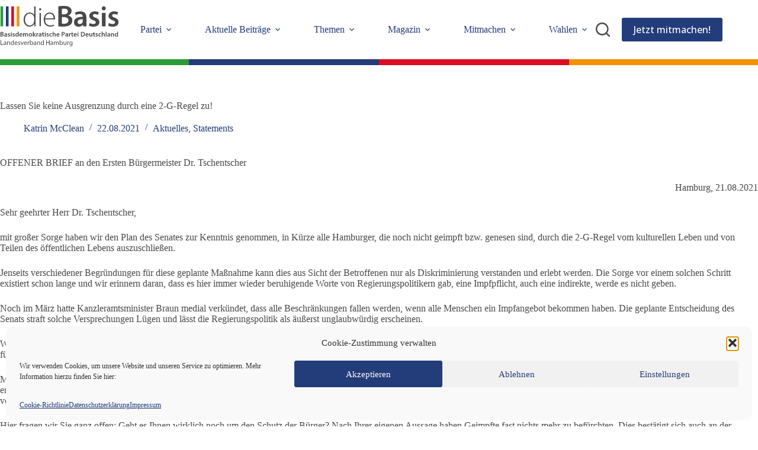

--- FILE ---
content_type: image/svg+xml
request_url: https://diebasis-hamburg.de/wp-content/uploads/2022/02/dieBasis-LOGO-bpd-lv-hh-kompakt-rgb-pfade.svg
body_size: 36983
content:
<?xml version="1.0" encoding="UTF-8" standalone="no"?>
<svg
   xmlns:dc="http://purl.org/dc/elements/1.1/"
   xmlns:cc="http://creativecommons.org/ns#"
   xmlns:rdf="http://www.w3.org/1999/02/22-rdf-syntax-ns#"
   xmlns:svg="http://www.w3.org/2000/svg"
   xmlns="http://www.w3.org/2000/svg"
   viewBox="0 0 924.16669 370.24133"
   height="370.24133"
   width="924.16669"
   xml:space="preserve"
   id="svg2"
   version="1.1"><metadata
     id="metadata8"><rdf:RDF><cc:Work
         rdf:about=""><dc:format>image/svg+xml</dc:format><dc:type
           rdf:resource="http://purl.org/dc/dcmitype/StillImage" /></cc:Work></rdf:RDF></metadata><defs
     id="defs6"><clipPath
       id="clipPath18"
       clipPathUnits="userSpaceOnUse"><path
         id="path16"
         d="M 0,277.681 H 693.125 V 0 H 0 Z" /></clipPath></defs><g
     transform="matrix(1.3333333,0,0,-1.3333333,0,370.24133)"
     id="g10"><g
       id="g12"><g
         clip-path="url(#clipPath18)"
         id="g14"><g
           transform="translate(7.7187,101.8711)"
           id="g20"><path
             id="path22"
             style="fill:#4a4949;fill-opacity:1;fill-rule:nonzero;stroke:none"
             d="m 0,0 c 0.64,-0.08 1.479,-0.12 2.6,-0.12 3.159,0 5.959,1.2 5.959,4.519 0,3.12 -2.72,4.4 -6.12,4.4 H 0 Z m 0,12.397 h 2.52 c 3.399,0 5.319,1.6 5.319,3.88 0,2.52 -1.92,3.679 -5.04,3.679 C 1.36,19.956 0.52,19.877 0,19.757 Z m -4.879,10.639 c 1.56,0.319 4.399,0.56 7.159,0.56 3.639,0 5.879,-0.44 7.718,-1.72 1.68,-1 2.8,-2.76 2.8,-5.039 0,-2.48 -1.56,-4.759 -4.48,-5.839 v -0.08 c 2.84,-0.72 5.44,-2.96 5.44,-6.679 0,-2.399 -1.04,-4.279 -2.6,-5.559 C 9.238,-3 6.079,-3.84 1.16,-3.84 c -2.72,0 -4.8,0.2 -6.039,0.361 z" /></g><g
           transform="translate(36.2378,107.8301)"
           id="g24"><path
             id="path26"
             style="fill:#4a4949;fill-opacity:1;fill-rule:nonzero;stroke:none"
             d="m 0,0 c -3.479,0.08 -6.799,-0.68 -6.799,-3.64 0,-1.92 1.24,-2.799 2.799,-2.799 1.96,0 3.4,1.28 3.84,2.679 C -0.04,-3.399 0,-3 0,-2.68 Z m 0.64,-9.519 -0.32,2.16 H 0.2 c -1.2,-1.52 -3.24,-2.599 -5.759,-2.599 -3.92,0 -6.119,2.839 -6.119,5.799 0,4.919 4.359,7.398 11.558,7.358 V 3.52 c 0,1.279 -0.52,3.399 -3.96,3.399 -1.919,0 -3.919,-0.601 -5.239,-1.44 l -0.959,3.2 c 1.439,0.88 3.959,1.719 7.038,1.719 6.24,0 8.039,-3.96 8.039,-8.199 v -7.038 c 0,-1.76 0.08,-3.479 0.28,-4.68 z" /></g><g
           transform="translate(46.2388,102.8311)"
           id="g28"><path
             id="path30"
             style="fill:#4a4949;fill-opacity:1;fill-rule:nonzero;stroke:none"
             d="m 0,0 c 1.12,-0.68 3.24,-1.4 5,-1.4 2.159,0 3.119,0.879 3.119,2.16 0,1.319 -0.8,1.999 -3.2,2.839 -3.799,1.32 -5.399,3.399 -5.359,5.679 0,3.44 2.84,6.119 7.359,6.119 2.16,0 4.039,-0.56 5.159,-1.16 l -0.96,-3.479 c -0.84,0.48 -2.399,1.12 -4.119,1.12 -1.76,0 -2.72,-0.84 -2.72,-2.04 0,-1.239 0.92,-1.84 3.4,-2.72 3.519,-1.279 5.159,-3.079 5.199,-5.959 0,-3.519 -2.759,-6.079 -7.919,-6.079 -2.359,0 -4.479,0.561 -5.918,1.36 z" /></g><path
           id="path32"
           style="fill:#4a4949;fill-opacity:1;fill-rule:nonzero;stroke:none"
           d="m 63.399,117.788 h 4.959 V 98.311 h -4.959 z m 5.239,5.44 c 0,-1.48 -1.08,-2.64 -2.8,-2.64 -1.639,0 -2.719,1.16 -2.719,2.64 0,1.519 1.12,2.679 2.759,2.679 1.68,0 2.72,-1.16 2.76,-2.679" /><g
           transform="translate(73.6382,102.8311)"
           id="g34"><path
             id="path36"
             style="fill:#4a4949;fill-opacity:1;fill-rule:nonzero;stroke:none"
             d="m 0,0 c 1.12,-0.68 3.24,-1.4 5,-1.4 2.159,0 3.119,0.879 3.119,2.16 0,1.319 -0.8,1.999 -3.2,2.839 -3.799,1.32 -5.399,3.399 -5.359,5.679 0,3.44 2.84,6.119 7.359,6.119 2.16,0 4.039,-0.56 5.159,-1.16 l -0.96,-3.479 c -0.84,0.48 -2.399,1.12 -4.119,1.12 -1.76,0 -2.72,-0.84 -2.72,-2.04 0,-1.239 0.92,-1.84 3.4,-2.72 3.519,-1.279 5.159,-3.079 5.199,-5.959 0,-3.519 -2.759,-6.079 -7.919,-6.079 -2.359,0 -4.479,0.561 -5.918,1.36 z" /></g><g
           transform="translate(103.8359,109.6699)"
           id="g38"><path
             id="path40"
             style="fill:#4a4949;fill-opacity:1;fill-rule:nonzero;stroke:none"
             d="m 0,0 c 0,0.399 -0.04,0.88 -0.12,1.279 -0.44,1.92 -2,3.48 -4.239,3.48 -3.16,0 -4.919,-2.8 -4.919,-6.439 0,-3.559 1.759,-6.159 4.879,-6.159 2,0 3.759,1.36 4.239,3.48 C -0.04,-3.92 0,-3.439 0,-2.92 Z M 4.919,17.037 V -5.879 c 0,-2 0.081,-4.16 0.16,-5.479 H 0.68 l -0.2,3.079 H 0.4 c -1.16,-2.159 -3.519,-3.519 -6.359,-3.519 -4.639,0 -8.318,3.959 -8.318,9.958 -0.04,6.519 4.039,10.399 8.718,10.399 2.68,0 4.599,-1.121 5.479,-2.56 H 0 v 11.038 z" /></g><g
           transform="translate(126.3159,110.1094)"
           id="g42"><path
             id="path44"
             style="fill:#4a4949;fill-opacity:1;fill-rule:nonzero;stroke:none"
             d="M 0,0 C 0.04,1.8 -0.76,4.76 -4.04,4.76 -7.079,4.76 -8.359,2 -8.559,0 Z m -8.559,-3.439 c 0.12,-3.52 2.88,-5.04 5.999,-5.04 2.28,0 3.919,0.321 5.399,0.88 l 0.72,-3.399 c -1.68,-0.68 -3.999,-1.2 -6.799,-1.2 -6.319,0 -10.038,3.88 -10.038,9.839 0,5.399 3.279,10.478 9.518,10.478 6.32,0 8.399,-5.199 8.399,-9.478 0,-0.92 -0.08,-1.64 -0.16,-2.08 z" /></g><g
           transform="translate(135.1577,111.9893)"
           id="g46"><path
             id="path48"
             style="fill:#4a4949;fill-opacity:1;fill-rule:nonzero;stroke:none"
             d="m 0,0 c 0,2.239 -0.04,4.119 -0.16,5.799 h 4.239 l 0.2,-2.879 h 0.12 c 0.96,1.519 2.72,3.319 5.999,3.319 2.56,0 4.56,-1.44 5.399,-3.599 h 0.08 c 0.68,1.08 1.48,1.88 2.4,2.439 1.079,0.76 2.32,1.16 3.919,1.16 3.24,0 6.519,-2.2 6.519,-8.438 V -13.678 H 23.916 V -2.92 c 0,3.24 -1.12,5.159 -3.479,5.159 -1.68,0 -2.92,-1.199 -3.44,-2.599 -0.12,-0.48 -0.24,-1.079 -0.24,-1.64 v -11.678 h -4.799 v 11.279 c 0,2.719 -1.08,4.638 -3.359,4.638 -1.84,0 -3.08,-1.439 -3.52,-2.799 -0.2,-0.48 -0.28,-1.04 -0.28,-1.6 V -13.678 H 0 Z" /></g><g
           transform="translate(173.1562,108.0303)"
           id="g50"><path
             id="path52"
             style="fill:#4a4949;fill-opacity:1;fill-rule:nonzero;stroke:none"
             d="m 0,0 c 0,-3.76 1.84,-6.6 4.839,-6.6 2.8,0 4.759,2.76 4.759,6.68 0,3.039 -1.36,6.519 -4.719,6.519 C 1.4,6.599 0,3.239 0,0 m 14.677,0.199 c 0,-7.158 -5.039,-10.357 -9.998,-10.357 -5.519,0 -9.758,3.799 -9.758,10.038 0,6.398 4.199,10.318 10.078,10.318 5.799,0 9.678,-4.08 9.678,-9.999" /></g><g
           transform="translate(197.0356,109.2295)"
           id="g54"><path
             id="path56"
             style="fill:#4a4949;fill-opacity:1;fill-rule:nonzero;stroke:none"
             d="m 0,0 h 0.08 c 0.48,0.76 1.04,1.6 1.56,2.28 l 4.719,6.279 h 5.919 L 5.079,0.6 13.318,-10.918 H 7.279 L 1.68,-2.319 0,-4.279 v -6.639 H -4.919 V 17.478 H 0 Z" /></g><g
           transform="translate(212.7158,111.5098)"
           id="g58"><path
             id="path60"
             style="fill:#4a4949;fill-opacity:1;fill-rule:nonzero;stroke:none"
             d="M 0,0 C 0,2.639 -0.04,4.519 -0.16,6.278 H 4.119 L 4.279,2.56 h 0.16 c 0.96,2.758 3.24,4.159 5.319,4.159 0.48,0 0.76,-0.04 1.16,-0.12 v -4.64 c -0.4,0.08 -0.84,0.16 -1.439,0.16 -2.36,0 -3.96,-1.519 -4.4,-3.72 C 4.999,-2.04 4.919,-2.56 4.919,-3.12 V -13.198 H 0 Z" /></g><g
           transform="translate(237.5137,107.8301)"
           id="g62"><path
             id="path64"
             style="fill:#4a4949;fill-opacity:1;fill-rule:nonzero;stroke:none"
             d="m 0,0 c -3.479,0.08 -6.799,-0.68 -6.799,-3.64 0,-1.92 1.239,-2.799 2.8,-2.799 1.959,0 3.399,1.28 3.839,2.679 C -0.04,-3.399 0,-3 0,-2.68 Z m 0.64,-9.519 -0.321,2.16 H 0.2 c -1.2,-1.52 -3.24,-2.599 -5.76,-2.599 -3.919,0 -6.118,2.839 -6.118,5.799 0,4.919 4.359,7.398 11.558,7.358 V 3.52 c 0,1.279 -0.52,3.399 -3.959,3.399 -1.92,0 -3.92,-0.601 -5.24,-1.44 l -0.959,3.2 c 1.439,0.88 3.959,1.719 7.039,1.719 6.238,0 8.038,-3.96 8.038,-8.199 v -7.038 c 0,-1.76 0.08,-3.479 0.28,-4.68 z" /></g><g
           transform="translate(253.3936,123.3477)"
           id="g66"><path
             id="path68"
             style="fill:#4a4949;fill-opacity:1;fill-rule:nonzero;stroke:none"
             d="M 0,0 V -5.56 H 4.68 V -9.239 H 0 v -8.598 c 0,-2.36 0.641,-3.6 2.52,-3.6 0.839,0 1.48,0.121 1.919,0.241 l 0.081,-3.76 c -0.72,-0.28 -2,-0.481 -3.56,-0.481 -1.8,0 -3.319,0.601 -4.239,1.601 -1.04,1.119 -1.52,2.879 -1.52,5.439 v 9.158 h -2.8 v 3.679 h 2.8 v 4.4 z" /></g><path
           id="path70"
           style="fill:#4a4949;fill-opacity:1;fill-rule:nonzero;stroke:none"
           d="m 262.035,117.788 h 4.959 V 98.311 h -4.959 z m 5.239,5.44 c 0,-1.48 -1.08,-2.64 -2.799,-2.64 -1.64,0 -2.72,1.16 -2.72,2.64 0,1.519 1.12,2.679 2.76,2.679 1.679,0 2.719,-1.16 2.759,-2.679" /><g
           transform="translate(272.2754,102.8311)"
           id="g72"><path
             id="path74"
             style="fill:#4a4949;fill-opacity:1;fill-rule:nonzero;stroke:none"
             d="m 0,0 c 1.12,-0.68 3.239,-1.4 4.999,-1.4 2.16,0 3.12,0.879 3.12,2.16 0,1.319 -0.8,1.999 -3.2,2.839 -3.799,1.32 -5.398,3.399 -5.358,5.679 0,3.44 2.838,6.119 7.358,6.119 2.16,0 4.039,-0.56 5.159,-1.16 l -0.96,-3.479 c -0.84,0.48 -2.399,1.12 -4.119,1.12 -1.76,0 -2.72,-0.84 -2.72,-2.04 0,-1.239 0.92,-1.84 3.4,-2.72 3.519,-1.279 5.159,-3.079 5.199,-5.959 0,-3.519 -2.76,-6.079 -7.919,-6.079 -2.359,0 -4.479,0.561 -5.919,1.36 z" /></g><g
           transform="translate(303.752,98.9111)"
           id="g76"><path
             id="path78"
             style="fill:#4a4949;fill-opacity:1;fill-rule:nonzero;stroke:none"
             d="m 0,0 c -1.04,-0.479 -3.079,-1 -5.519,-1 -6.079,0 -10.039,3.88 -10.039,9.919 0,5.839 4,10.398 10.839,10.398 1.8,0 3.639,-0.4 4.759,-0.92 l -0.88,-3.679 c -0.8,0.36 -1.96,0.76 -3.72,0.76 -3.758,0 -5.998,-2.76 -5.959,-6.319 0,-4 2.6,-6.279 5.959,-6.279 1.72,0 2.92,0.36 3.88,0.76 z" /></g><g
           transform="translate(307.6348,126.707)"
           id="g80"><path
             id="path82"
             style="fill:#4a4949;fill-opacity:1;fill-rule:nonzero;stroke:none"
             d="m 0,0 h 4.959 v -11.599 h 0.08 c 0.6,0.92 1.399,1.68 2.44,2.241 0.959,0.559 2.12,0.879 3.359,0.879 3.319,0 6.799,-2.2 6.799,-8.438 v -11.479 h -4.919 v 10.918 c 0,2.84 -1.04,4.959 -3.76,4.959 -1.919,0 -3.279,-1.279 -3.799,-2.758 -0.16,-0.401 -0.2,-0.92 -0.2,-1.481 V -28.396 H 0 Z" /></g><g
           transform="translate(342.793,110.1094)"
           id="g84"><path
             id="path86"
             style="fill:#4a4949;fill-opacity:1;fill-rule:nonzero;stroke:none"
             d="M 0,0 C 0.04,1.8 -0.76,4.76 -4.039,4.76 -7.079,4.76 -8.358,2 -8.559,0 Z m -8.559,-3.439 c 0.121,-3.52 2.879,-5.04 5.999,-5.04 2.28,0 3.919,0.321 5.399,0.88 l 0.721,-3.399 c -1.68,-0.68 -4,-1.2 -6.799,-1.2 -6.32,0 -10.039,3.88 -10.039,9.839 0,5.399 3.28,10.478 9.518,10.478 6.32,0 8.399,-5.199 8.399,-9.478 0,-0.92 -0.08,-1.64 -0.16,-2.08 z" /></g><g
           transform="translate(365.2324,112.3496)"
           id="g88"><path
             id="path90"
             style="fill:#4a4949;fill-opacity:1;fill-rule:nonzero;stroke:none"
             d="m 0,0 c 0.6,-0.16 1.399,-0.2 2.399,-0.2 3.68,0 5.919,1.8 5.919,4.959 0,2.999 -2.079,4.599 -5.478,4.599 -1.361,0 -2.32,-0.12 -2.84,-0.24 z m -4.879,12.558 c 1.76,0.319 4.199,0.559 7.519,0.559 3.599,0 6.239,-0.76 7.959,-2.199 1.599,-1.32 2.638,-3.439 2.638,-5.959 0,-2.56 -0.799,-4.68 -2.319,-6.119 C 8.958,-3.12 5.879,-4.04 2.399,-4.04 1.479,-4.04 0.64,-4 0,-3.88 v -10.158 h -4.879 z" /></g><g
           transform="translate(393.0713,107.8301)"
           id="g92"><path
             id="path94"
             style="fill:#4a4949;fill-opacity:1;fill-rule:nonzero;stroke:none"
             d="m 0,0 c -3.479,0.08 -6.799,-0.68 -6.799,-3.64 0,-1.92 1.239,-2.799 2.799,-2.799 1.96,0 3.4,1.28 3.84,2.679 C -0.04,-3.399 0,-3 0,-2.68 Z m 0.64,-9.519 -0.321,2.16 H 0.2 c -1.2,-1.52 -3.24,-2.599 -5.76,-2.599 -3.919,0 -6.118,2.839 -6.118,5.799 0,4.919 4.359,7.398 11.558,7.358 V 3.52 c 0,1.279 -0.52,3.399 -3.959,3.399 -1.92,0 -3.92,-0.601 -5.239,-1.44 l -0.96,3.2 c 1.439,0.88 3.959,1.719 7.039,1.719 6.238,0 8.038,-3.96 8.038,-8.199 v -7.038 c 0,-1.76 0.08,-3.479 0.28,-4.68 z" /></g><g
           transform="translate(403.3125,111.5098)"
           id="g96"><path
             id="path98"
             style="fill:#4a4949;fill-opacity:1;fill-rule:nonzero;stroke:none"
             d="M 0,0 C 0,2.639 -0.04,4.519 -0.16,6.278 H 4.119 L 4.279,2.56 h 0.16 c 0.96,2.758 3.24,4.159 5.319,4.159 0.48,0 0.761,-0.04 1.16,-0.12 v -4.64 c -0.399,0.08 -0.84,0.16 -1.439,0.16 -2.36,0 -3.96,-1.519 -4.4,-3.72 C 4.999,-2.04 4.919,-2.56 4.919,-3.12 V -13.198 H 0 Z" /></g><g
           transform="translate(423.4307,123.3477)"
           id="g100"><path
             id="path102"
             style="fill:#4a4949;fill-opacity:1;fill-rule:nonzero;stroke:none"
             d="M 0,0 V -5.56 H 4.68 V -9.239 H 0 v -8.598 c 0,-2.36 0.641,-3.6 2.52,-3.6 0.839,0 1.48,0.121 1.919,0.241 l 0.081,-3.76 c -0.72,-0.28 -2,-0.481 -3.56,-0.481 -1.8,0 -3.319,0.601 -4.239,1.601 -1.04,1.119 -1.52,2.879 -1.52,5.439 v 9.158 h -2.8 v 3.679 h 2.8 v 4.4 z" /></g><g
           transform="translate(444.1094,110.1094)"
           id="g104"><path
             id="path106"
             style="fill:#4a4949;fill-opacity:1;fill-rule:nonzero;stroke:none"
             d="M 0,0 C 0.04,1.8 -0.76,4.76 -4.039,4.76 -7.079,4.76 -8.358,2 -8.559,0 Z m -8.559,-3.439 c 0.121,-3.52 2.879,-5.04 5.999,-5.04 2.28,0 3.919,0.321 5.399,0.88 l 0.721,-3.399 c -1.68,-0.68 -4,-1.2 -6.799,-1.2 -6.32,0 -10.039,3.88 -10.039,9.839 0,5.399 3.28,10.478 9.518,10.478 6.32,0 8.399,-5.199 8.399,-9.478 0,-0.92 -0.08,-1.64 -0.16,-2.08 z" /></g><path
           id="path108"
           style="fill:#4a4949;fill-opacity:1;fill-rule:nonzero;stroke:none"
           d="m 452.951,117.788 h 4.959 V 98.311 h -4.959 z m 5.239,5.44 c 0,-1.48 -1.08,-2.64 -2.799,-2.64 -1.64,0 -2.72,1.16 -2.72,2.64 0,1.519 1.12,2.679 2.76,2.679 1.679,0 2.719,-1.16 2.759,-2.679" /><g
           transform="translate(477.8701,102.0713)"
           id="g110"><path
             id="path112"
             style="fill:#4a4949;fill-opacity:1;fill-rule:nonzero;stroke:none"
             d="m 0,0 c 0.68,-0.12 1.72,-0.12 2.72,-0.12 6.398,-0.04 10.198,3.479 10.198,10.318 0.04,5.959 -3.399,9.359 -9.559,9.359 C 1.8,19.557 0.68,19.437 0,19.276 Z m -4.919,22.836 c 2.159,0.359 4.919,0.56 7.838,0.56 5.04,0 8.519,-1.041 10.999,-3.12 2.6,-2.12 4.199,-5.319 4.199,-9.919 0,-4.798 -1.639,-8.398 -4.199,-10.717 -2.68,-2.44 -6.959,-3.68 -12.198,-3.68 -2.88,0 -5.039,0.16 -6.639,0.36 z" /></g><g
           transform="translate(513.1494,110.1094)"
           id="g114"><path
             id="path116"
             style="fill:#4a4949;fill-opacity:1;fill-rule:nonzero;stroke:none"
             d="M 0,0 C 0.04,1.8 -0.76,4.76 -4.039,4.76 -7.079,4.76 -8.358,2 -8.559,0 Z m -8.559,-3.439 c 0.121,-3.52 2.879,-5.04 5.999,-5.04 2.28,0 3.919,0.321 5.399,0.88 l 0.721,-3.399 c -1.68,-0.68 -4,-1.2 -6.799,-1.2 -6.32,0 -10.039,3.88 -10.039,9.839 0,5.399 3.28,10.478 9.518,10.478 6.32,0 8.399,-5.199 8.399,-9.478 0,-0.92 -0.08,-1.64 -0.16,-2.08 z" /></g><g
           transform="translate(539.4277,104.1504)"
           id="g118"><path
             id="path120"
             style="fill:#4a4949;fill-opacity:1;fill-rule:nonzero;stroke:none"
             d="m 0,0 c 0,-2.319 0.08,-4.239 0.16,-5.839 h -4.319 l -0.239,2.96 h -0.081 c -0.839,-1.4 -2.759,-3.399 -6.239,-3.399 -3.559,0 -6.799,2.119 -6.799,8.478 v 11.438 h 4.919 V 3.04 c 0,-3.24 1.04,-5.319 3.64,-5.319 1.96,0 3.239,1.399 3.76,2.639 0.159,0.44 0.279,0.96 0.279,1.52 V 13.638 H 0 Z" /></g><g
           transform="translate(550.6289,123.3477)"
           id="g122"><path
             id="path124"
             style="fill:#4a4949;fill-opacity:1;fill-rule:nonzero;stroke:none"
             d="M 0,0 V -5.56 H 4.68 V -9.239 H 0 v -8.598 c 0,-2.36 0.641,-3.6 2.52,-3.6 0.839,0 1.48,0.121 1.919,0.241 l 0.081,-3.76 c -0.72,-0.28 -2,-0.481 -3.56,-0.481 -1.8,0 -3.319,0.601 -4.239,1.601 -1.04,1.119 -1.52,2.879 -1.52,5.439 v 9.158 h -2.8 v 3.679 h 2.8 v 4.4 z" /></g><g
           transform="translate(559.0303,102.8311)"
           id="g126"><path
             id="path128"
             style="fill:#4a4949;fill-opacity:1;fill-rule:nonzero;stroke:none"
             d="m 0,0 c 1.12,-0.68 3.239,-1.4 4.999,-1.4 2.16,0 3.12,0.879 3.12,2.16 0,1.319 -0.8,1.999 -3.2,2.839 -3.799,1.32 -5.398,3.399 -5.358,5.679 0,3.44 2.838,6.119 7.358,6.119 2.16,0 4.039,-0.56 5.159,-1.16 l -0.96,-3.479 c -0.84,0.48 -2.399,1.12 -4.119,1.12 -1.76,0 -2.72,-0.84 -2.72,-2.04 0,-1.239 0.92,-1.84 3.4,-2.72 3.519,-1.279 5.159,-3.079 5.199,-5.959 0,-3.519 -2.76,-6.079 -7.919,-6.079 -2.359,0 -4.479,0.561 -5.919,1.36 z" /></g><g
           transform="translate(590.5078,98.9111)"
           id="g130"><path
             id="path132"
             style="fill:#4a4949;fill-opacity:1;fill-rule:nonzero;stroke:none"
             d="m 0,0 c -1.04,-0.479 -3.079,-1 -5.519,-1 -6.079,0 -10.039,3.88 -10.039,9.919 0,5.839 4,10.398 10.839,10.398 1.8,0 3.639,-0.4 4.759,-0.92 l -0.88,-3.679 c -0.8,0.36 -1.96,0.76 -3.72,0.76 -3.758,0 -5.998,-2.76 -5.959,-6.319 0,-4 2.6,-6.279 5.959,-6.279 1.72,0 2.92,0.36 3.88,0.76 z" /></g><g
           transform="translate(594.3906,126.707)"
           id="g134"><path
             id="path136"
             style="fill:#4a4949;fill-opacity:1;fill-rule:nonzero;stroke:none"
             d="m 0,0 h 4.959 v -11.599 h 0.08 c 0.6,0.92 1.399,1.68 2.44,2.241 0.959,0.559 2.12,0.879 3.359,0.879 3.319,0 6.799,-2.2 6.799,-8.438 v -11.479 h -4.919 v 10.918 c 0,2.84 -1.04,4.959 -3.76,4.959 -1.919,0 -3.279,-1.279 -3.799,-2.758 -0.16,-0.401 -0.2,-0.92 -0.2,-1.481 V -28.396 H 0 Z" /></g><path
           id="path138"
           style="fill:#4a4949;fill-opacity:1;fill-rule:nonzero;stroke:none"
           d="m 617.51,126.707 h 4.959 V 98.311 h -4.959 z" /><g
           transform="translate(638.3477,107.8301)"
           id="g140"><path
             id="path142"
             style="fill:#4a4949;fill-opacity:1;fill-rule:nonzero;stroke:none"
             d="m 0,0 c -3.479,0.08 -6.799,-0.68 -6.799,-3.64 0,-1.92 1.239,-2.799 2.8,-2.799 1.959,0 3.399,1.28 3.839,2.679 C -0.04,-3.399 0,-3 0,-2.68 Z m 0.64,-9.519 -0.321,2.16 H 0.2 c -1.2,-1.52 -3.24,-2.599 -5.76,-2.599 -3.919,0 -6.119,2.839 -6.119,5.799 0,4.919 4.36,7.398 11.559,7.358 V 3.52 c 0,1.279 -0.52,3.399 -3.959,3.399 -1.92,0 -3.92,-0.601 -5.239,-1.44 l -0.96,3.2 c 1.439,0.88 3.959,1.719 7.039,1.719 6.238,0 8.038,-3.96 8.038,-8.199 v -7.038 c 0,-1.76 0.08,-3.479 0.28,-4.68 z" /></g><g
           transform="translate(648.5889,111.9893)"
           id="g144"><path
             id="path146"
             style="fill:#4a4949;fill-opacity:1;fill-rule:nonzero;stroke:none"
             d="M 0,0 C 0,2.239 -0.04,4.119 -0.16,5.799 H 4.159 L 4.399,2.88 H 4.52 c 0.839,1.519 2.959,3.359 6.198,3.359 3.399,0 6.919,-2.2 6.919,-8.359 V -13.678 H 12.718 V -2.68 c 0,2.8 -1.04,4.919 -3.72,4.919 -1.959,0 -3.319,-1.399 -3.839,-2.879 -0.16,-0.44 -0.2,-1.04 -0.2,-1.599 V -13.678 H 0 Z" /></g><g
           transform="translate(684.7471,109.6699)"
           id="g148"><path
             id="path150"
             style="fill:#4a4949;fill-opacity:1;fill-rule:nonzero;stroke:none"
             d="m 0,0 c 0,0.399 -0.04,0.88 -0.12,1.279 -0.441,1.92 -2,3.48 -4.239,3.48 -3.161,0 -4.92,-2.8 -4.92,-6.439 0,-3.559 1.759,-6.159 4.88,-6.159 1.999,0 3.758,1.36 4.239,3.48 C -0.04,-3.92 0,-3.439 0,-2.92 Z M 4.919,17.037 V -5.879 c 0,-2 0.08,-4.16 0.16,-5.479 H 0.68 l -0.201,3.079 h -0.08 c -1.159,-2.159 -3.519,-3.519 -6.358,-3.519 -4.64,0 -8.319,3.959 -8.319,9.958 -0.04,6.519 4.04,10.399 8.718,10.399 2.68,0 4.6,-1.121 5.48,-2.56 H 0 v 11.038 z" /></g><g
           transform="translate(3.7896,75.9551)"
           id="g152"><path
             id="path154"
             style="fill:#4a4949;fill-opacity:1;fill-rule:nonzero;stroke:none"
             d="m 0,0 h 3.479 v -24.035 h 11.519 v -2.92 H 0 Z" /></g><g
           transform="translate(32.7471,58.8779)"
           id="g156"><path
             id="path158"
             style="fill:#4a4949;fill-opacity:1;fill-rule:nonzero;stroke:none"
             d="m 0,0 c -3.839,0.08 -8.199,-0.6 -8.199,-4.358 0,-2.281 1.52,-3.361 3.32,-3.361 2.52,0 4.119,1.601 4.679,3.24 0.12,0.36 0.2,0.76 0.2,1.12 z m 0.52,-9.878 -0.28,2.44 H 0.12 c -1.08,-1.52 -3.16,-2.879 -5.919,-2.879 -3.919,0 -5.919,2.758 -5.919,5.558 0,4.68 4.159,7.239 11.638,7.199 v 0.4 c 0,1.599 -0.44,4.479 -4.399,4.479 -1.8,0 -3.68,-0.559 -5.039,-1.439 l -0.8,2.319 c 1.6,1.04 3.919,1.72 6.359,1.72 C 1.96,9.919 3.399,5.88 3.399,2 v -7.238 c 0,-1.68 0.08,-3.321 0.321,-4.64 z" /></g><g
           transform="translate(41.8286,63.1172)"
           id="g160"><path
             id="path162"
             style="fill:#4a4949;fill-opacity:1;fill-rule:nonzero;stroke:none"
             d="M 0,0 C 0,2 -0.04,3.64 -0.16,5.239 H 2.959 L 3.16,2.04 h 0.08 c 0.959,1.84 3.199,3.64 6.399,3.64 2.679,0 6.839,-1.6 6.839,-8.24 v -11.557 h -3.52 v 11.158 c 0,3.119 -1.16,5.719 -4.479,5.719 -2.32,0 -4.12,-1.64 -4.72,-3.6 C 3.6,-1.279 3.52,-1.879 3.52,-2.479 V -14.117 H 0 Z" /></g><g
           transform="translate(77.2261,60.4785)"
           id="g164"><path
             id="path166"
             style="fill:#4a4949;fill-opacity:1;fill-rule:nonzero;stroke:none"
             d="m 0,0 c 0,0.439 -0.04,1.039 -0.16,1.479 -0.52,2.24 -2.44,4.08 -5.079,4.08 -3.639,0 -5.799,-3.2 -5.799,-7.479 0,-3.92 1.92,-7.159 5.719,-7.159 2.36,0 4.519,1.559 5.159,4.199 C -0.04,-4.399 0,-3.92 0,-3.36 Z M 3.52,16.917 V -6.479 c 0,-1.72 0.04,-3.68 0.16,-5 H 0.52 l -0.16,3.36 H 0.28 c -1.08,-2.159 -3.439,-3.799 -6.599,-3.799 -4.679,0 -8.279,3.959 -8.279,9.838 -0.039,6.438 3.96,10.398 8.679,10.398 2.96,0 4.959,-1.4 5.839,-2.96 H 0 v 11.559 z" /></g><g
           transform="translate(98.8662,60.5576)"
           id="g168"><path
             id="path170"
             style="fill:#4a4949;fill-opacity:1;fill-rule:nonzero;stroke:none"
             d="M 0,0 C 0.04,2.24 -0.919,5.72 -4.879,5.72 -8.438,5.72 -9.998,2.44 -10.278,0 Z m -10.318,-2.52 c 0.08,-4.758 3.119,-6.718 6.639,-6.718 2.519,0 4.039,0.44 5.359,1 l 0.6,-2.52 c -1.24,-0.559 -3.36,-1.2 -6.439,-1.2 -5.959,0 -9.519,3.92 -9.519,9.759 0,5.839 3.44,10.438 9.079,10.438 6.319,0 7.998,-5.559 7.998,-9.119 0,-0.72 -0.079,-1.279 -0.119,-1.64 z" /></g><g
           transform="translate(106.1479,52.5996)"
           id="g172"><path
             id="path174"
             style="fill:#4a4949;fill-opacity:1;fill-rule:nonzero;stroke:none"
             d="m 0,0 c 1.04,-0.68 2.88,-1.4 4.639,-1.4 2.56,0 3.76,1.28 3.76,2.879 0,1.68 -1,2.6 -3.6,3.56 -3.479,1.239 -5.119,3.159 -5.119,5.479 0,3.12 2.52,5.679 6.679,5.679 1.96,0 3.68,-0.56 4.759,-1.2 l -0.88,-2.559 c -0.759,0.48 -2.159,1.12 -3.959,1.12 -2.08,0 -3.239,-1.201 -3.239,-2.64 0,-1.6 1.159,-2.319 3.679,-3.279 3.36,-1.281 5.079,-2.96 5.079,-5.839 0,-3.4 -2.639,-5.8 -7.238,-5.8 -2.12,0 -4.08,0.521 -5.44,1.32 z" /></g><g
           transform="translate(123.8276,68.3564)"
           id="g176"><path
             id="path178"
             style="fill:#4a4949;fill-opacity:1;fill-rule:nonzero;stroke:none"
             d="m 0,0 3.799,-10.878 c 0.64,-1.76 1.16,-3.359 1.56,-4.959 h 0.12 c 0.44,1.6 1,3.199 1.64,4.959 L 10.878,0 h 3.68 L 6.959,-19.356 H 3.6 L -3.759,0 Z" /></g><g
           transform="translate(153.9854,60.5576)"
           id="g180"><path
             id="path182"
             style="fill:#4a4949;fill-opacity:1;fill-rule:nonzero;stroke:none"
             d="M 0,0 C 0.04,2.24 -0.919,5.72 -4.879,5.72 -8.438,5.72 -9.998,2.44 -10.278,0 Z m -10.318,-2.52 c 0.08,-4.758 3.119,-6.718 6.639,-6.718 2.519,0 4.039,0.44 5.359,1 l 0.6,-2.52 c -1.24,-0.559 -3.36,-1.2 -6.439,-1.2 -5.959,0 -9.519,3.92 -9.519,9.759 0,5.839 3.44,10.438 9.079,10.438 6.319,0 7.998,-5.559 7.998,-9.119 0,-0.72 -0.079,-1.279 -0.119,-1.64 z" /></g><g
           transform="translate(161.7471,62.3174)"
           id="g184"><path
             id="path186"
             style="fill:#4a4949;fill-opacity:1;fill-rule:nonzero;stroke:none"
             d="M 0,0 C 0,2.28 -0.04,4.239 -0.16,6.039 H 2.919 L 3.04,2.24 H 3.2 c 0.88,2.6 2.999,4.239 5.359,4.239 0.399,0 0.679,-0.04 1,-0.12 V 3.04 C 9.199,3.12 8.838,3.16 8.359,3.16 5.879,3.16 4.119,1.28 3.64,-1.359 3.56,-1.839 3.479,-2.399 3.479,-2.999 V -13.317 H 0 Z" /></g><g
           transform="translate(178.3062,56.7588)"
           id="g188"><path
             id="path190"
             style="fill:#4a4949;fill-opacity:1;fill-rule:nonzero;stroke:none"
             d="m 0,0 c 0,-0.44 0.08,-0.88 0.16,-1.28 0.68,-2.44 2.719,-4.119 5.279,-4.119 3.68,0 5.879,3 5.879,7.439 0,3.879 -2,7.198 -5.759,7.198 C 3.16,9.238 0.92,7.599 0.2,4.919 0.12,4.52 0,4.039 0,3.479 Z m -3.639,-7.759 c 0.079,1.32 0.16,3.28 0.16,4.999 V 20.637 H 0 V 8.479 h 0.08 c 1.24,2.159 3.48,3.559 6.599,3.559 4.799,0 8.198,-4 8.158,-9.879 0,-6.919 -4.359,-10.357 -8.678,-10.357 -2.8,0 -5.039,1.079 -6.479,3.638 H -0.44 L -0.6,-7.759 Z" /></g><g
           transform="translate(207.7842,58.8779)"
           id="g192"><path
             id="path194"
             style="fill:#4a4949;fill-opacity:1;fill-rule:nonzero;stroke:none"
             d="m 0,0 c -3.839,0.08 -8.199,-0.6 -8.199,-4.358 0,-2.281 1.52,-3.361 3.32,-3.361 2.52,0 4.119,1.601 4.679,3.24 0.12,0.36 0.2,0.76 0.2,1.12 z m 0.52,-9.878 -0.28,2.44 H 0.12 c -1.08,-1.52 -3.16,-2.879 -5.919,-2.879 -3.919,0 -5.919,2.758 -5.919,5.558 0,4.68 4.159,7.239 11.638,7.199 v 0.4 c 0,1.599 -0.44,4.479 -4.399,4.479 -1.8,0 -3.68,-0.559 -5.039,-1.439 l -0.8,2.319 c 1.6,1.04 3.919,1.72 6.359,1.72 C 1.96,9.919 3.399,5.88 3.399,2 v -7.238 c 0,-1.68 0.08,-3.321 0.321,-4.64 z" /></g><g
           transform="translate(216.8657,63.1172)"
           id="g196"><path
             id="path198"
             style="fill:#4a4949;fill-opacity:1;fill-rule:nonzero;stroke:none"
             d="M 0,0 C 0,2 -0.04,3.64 -0.16,5.239 H 2.959 L 3.16,2.04 h 0.08 c 0.959,1.84 3.199,3.64 6.399,3.64 2.679,0 6.838,-1.6 6.838,-8.24 v -11.557 h -3.519 v 11.158 c 0,3.119 -1.16,5.719 -4.479,5.719 -2.32,0 -4.12,-1.64 -4.72,-3.6 C 3.6,-1.279 3.52,-1.879 3.52,-2.479 V -14.117 H 0 Z" /></g><g
           transform="translate(252.2627,60.4785)"
           id="g200"><path
             id="path202"
             style="fill:#4a4949;fill-opacity:1;fill-rule:nonzero;stroke:none"
             d="m 0,0 c 0,0.439 -0.04,1.039 -0.16,1.479 -0.52,2.24 -2.44,4.08 -5.079,4.08 -3.639,0 -5.799,-3.2 -5.799,-7.479 0,-3.92 1.92,-7.159 5.719,-7.159 2.36,0 4.519,1.559 5.159,4.199 C -0.04,-4.399 0,-3.92 0,-3.36 Z M 3.52,16.917 V -6.479 c 0,-1.72 0.04,-3.68 0.16,-5 H 0.52 l -0.16,3.36 H 0.28 c -1.08,-2.159 -3.439,-3.799 -6.598,-3.799 -4.68,0 -8.28,3.959 -8.28,9.838 -0.04,6.438 3.96,10.398 8.679,10.398 2.96,0 4.959,-1.4 5.839,-2.96 H 0 v 11.559 z" /></g><g
           transform="translate(273.7031,75.9551)"
           id="g204"><path
             id="path206"
             style="fill:#4a4949;fill-opacity:1;fill-rule:nonzero;stroke:none"
             d="M 0,0 V -11.277 H 13.038 V 0 h 3.52 v -26.955 h -3.52 v 12.638 H 0 V -26.955 H -3.479 V 0 Z" /></g><g
           transform="translate(306.3828,58.8779)"
           id="g208"><path
             id="path210"
             style="fill:#4a4949;fill-opacity:1;fill-rule:nonzero;stroke:none"
             d="m 0,0 c -3.84,0.08 -8.199,-0.6 -8.199,-4.358 0,-2.281 1.519,-3.361 3.319,-3.361 2.52,0 4.12,1.601 4.68,3.24 0.12,0.36 0.2,0.76 0.2,1.12 z m 0.52,-9.878 -0.281,2.44 h -0.12 c -1.079,-1.52 -3.159,-2.879 -5.919,-2.879 -3.919,0 -5.919,2.758 -5.919,5.558 0,4.68 4.159,7.239 11.639,7.199 v 0.4 c 0,1.599 -0.441,4.479 -4.399,4.479 -1.8,0 -3.68,-0.559 -5.04,-1.439 l -0.799,2.319 c 1.599,1.04 3.919,1.72 6.358,1.72 C 1.959,9.919 3.399,5.88 3.399,2 v -7.238 c 0,-1.68 0.08,-3.321 0.32,-4.64 z" /></g><g
           transform="translate(315.4639,63.1172)"
           id="g212"><path
             id="path214"
             style="fill:#4a4949;fill-opacity:1;fill-rule:nonzero;stroke:none"
             d="M 0,0 C 0,2 -0.04,3.64 -0.16,5.239 H 2.919 L 3.079,2.12 h 0.12 c 1.08,1.84 2.879,3.56 6.079,3.56 2.64,0 4.639,-1.6 5.479,-3.88 h 0.08 c 0.6,1.08 1.36,1.92 2.16,2.519 1.159,0.88 2.44,1.361 4.279,1.361 2.56,0 6.359,-1.68 6.359,-8.399 v -11.398 h -3.44 v 10.958 c 0,3.72 -1.359,5.959 -4.199,5.959 -2,0 -3.559,-1.48 -4.159,-3.199 -0.16,-0.481 -0.28,-1.121 -0.28,-1.76 v -11.958 h -3.44 V -2.52 c 0,3.081 -1.359,5.32 -4.039,5.32 -2.199,0 -3.799,-1.76 -4.359,-3.52 -0.2,-0.519 -0.28,-1.119 -0.28,-1.719 V -14.117 H 0 Z" /></g><g
           transform="translate(352.3037,56.7588)"
           id="g216"><path
             id="path218"
             style="fill:#4a4949;fill-opacity:1;fill-rule:nonzero;stroke:none"
             d="m 0,0 c 0,-0.44 0.079,-0.88 0.159,-1.28 0.681,-2.44 2.72,-4.119 5.279,-4.119 3.68,0 5.879,3 5.879,7.439 0,3.879 -1.999,7.198 -5.758,7.198 -2.4,0 -4.64,-1.639 -5.36,-4.319 C 0.119,4.52 0,4.039 0,3.479 Z m -3.64,-7.759 c 0.08,1.32 0.161,3.28 0.161,4.999 V 20.637 H 0 V 8.479 h 0.079 c 1.24,2.159 3.48,3.559 6.6,3.559 4.799,0 8.198,-4 8.158,-9.879 0,-6.919 -4.359,-10.357 -8.679,-10.357 -2.799,0 -5.039,1.079 -6.478,3.638 h -0.12 l -0.161,-3.199 z" /></g><g
           transform="translate(387.7812,54.2793)"
           id="g220"><path
             id="path222"
             style="fill:#4a4949;fill-opacity:1;fill-rule:nonzero;stroke:none"
             d="M 0,0 C 0,-2 0.04,-3.76 0.159,-5.279 H -2.96 l -0.2,3.159 h -0.08 c -0.92,-1.56 -2.959,-3.599 -6.399,-3.599 -3.04,0 -6.678,1.68 -6.678,8.479 v 11.317 h 3.519 V 3.359 c 0,-3.679 1.119,-6.159 4.319,-6.159 2.36,0 4,1.64 4.639,3.199 0.2,0.521 0.32,1.161 0.32,1.8 V 14.077 H 0 Z" /></g><g
           transform="translate(393.624,62.3174)"
           id="g224"><path
             id="path226"
             style="fill:#4a4949;fill-opacity:1;fill-rule:nonzero;stroke:none"
             d="M 0,0 C 0,2.28 -0.04,4.239 -0.16,6.039 H 2.919 L 3.039,2.24 h 0.16 c 0.88,2.6 2.999,4.239 5.36,4.239 0.399,0 0.679,-0.04 0.999,-0.12 V 3.04 c -0.36,0.08 -0.72,0.12 -1.2,0.12 -2.479,0 -4.239,-1.88 -4.719,-4.519 -0.08,-0.48 -0.16,-1.04 -0.16,-1.64 V -13.317 H 0 Z" /></g><g
           transform="translate(419.7412,60.7178)"
           id="g228"><path
             id="path230"
             style="fill:#4a4949;fill-opacity:1;fill-rule:nonzero;stroke:none"
             d="m 0,0 c 0,0.601 -0.04,1.12 -0.199,1.6 -0.641,2.04 -2.361,3.719 -4.92,3.719 -3.36,0 -5.759,-2.84 -5.759,-7.318 0,-3.8 1.92,-6.959 5.719,-6.959 2.16,0 4.12,1.359 4.88,3.6 C -0.08,-4.759 0,-4.079 0,-3.479 Z M 3.64,7.639 C 3.56,6.239 3.479,4.68 3.479,2.32 V -8.918 c 0,-4.439 -0.879,-7.159 -2.759,-8.839 -1.879,-1.76 -4.599,-2.319 -7.038,-2.319 -2.321,0 -4.88,0.559 -6.44,1.599 l 0.88,2.68 c 1.28,-0.8 3.279,-1.519 5.68,-1.519 3.598,0 6.238,1.878 6.238,6.758 v 2.16 h -0.08 c -1.079,-1.8 -3.159,-3.24 -6.158,-3.24 -4.8,0 -8.24,4.079 -8.24,9.439 0,6.558 4.28,10.278 8.719,10.278 3.36,0 5.199,-1.76 6.039,-3.359 H 0.4 l 0.161,2.919 z" /></g><g
           transform="translate(199.6196,190.2607)"
           id="g232"><path
             id="path234"
             style="fill:#4a4949;fill-opacity:1;fill-rule:nonzero;stroke:none"
             d="m 0,0 c 0,-2.463 -0.164,-4.599 -0.821,-6.571 -3.285,-12.977 -13.962,-20.532 -25.297,-20.532 -18.726,0 -27.596,16.262 -27.596,34.002 0,20.369 10.841,35.316 28.089,35.316 12.812,0 22.176,-8.705 24.804,-19.218 C -0.164,20.697 0,17.904 0,15.77 Z M 7.884,-13.634 V 84.924 H 0 V 34.823 h -0.328 c -3.45,6.901 -12.156,13.964 -25.79,13.964 -19.382,0 -35.645,-16.428 -35.48,-42.709 0,-23.49 14.454,-39.752 34.002,-39.752 14.619,0 23.983,8.05 28.088,16.757 h 0.329 l 0.658,-14.949 h 7.062 c -0.493,5.585 -0.657,12.482 -0.657,18.232" /></g><g
           transform="translate(230.8301,158.395)"
           id="g236"><path
             id="path238"
             style="fill:#4a4949;fill-opacity:1;fill-rule:nonzero;stroke:none"
             d="M 0,0 V 78.844 L 7.886,78.842 V 0 Z" /></g><g
           transform="translate(313.4551,204.8809)"
           id="g240"><path
             id="path242"
             style="fill:#4a4949;fill-opacity:1;fill-rule:nonzero;stroke:none"
             d="m 0,0 h -49.771 c 1.478,12.154 8.871,27.596 26.283,27.596 C -4.436,27.596 0.164,11.005 0,0 m 8.212,-1.479 c 0,11.333 -4.927,35.645 -30.715,35.645 -20.369,0 -35.48,-16.426 -35.48,-42.709 0,-23.161 14.126,-39.586 36.795,-39.586 13.796,0 21.845,3.449 24.801,5.092 l -1.97,6.079 c -4.436,-2.136 -10.348,-4.436 -21.846,-4.436 -16.264,0 -30.06,10.02 -30.06,35.152 H 7.885 c 0.327,1.477 0.327,2.628 0.327,4.763" /></g><path
           id="path244"
           style="fill:#f49300;fill-opacity:1;fill-rule:nonzero;stroke:none"
           d="M 97.469,158.144 H 113.24 V 275.186 H 97.469 Z" /><path
           id="path246"
           style="fill:#dc0c22;fill-opacity:1;fill-rule:nonzero;stroke:none"
           d="M 65.925,158.144 H 81.696 V 275.186 H 65.925 Z" /><path
           id="path248"
           style="fill:#233c7a;fill-opacity:1;fill-rule:nonzero;stroke:none"
           d="M 34.382,158.144 H 50.153 V 275.186 H 34.382 Z" /><path
           id="path250"
           style="fill:#2b9c38;fill-opacity:1;fill-rule:nonzero;stroke:none"
           d="M 2.838,158.144 H 18.609 V 275.186 H 2.838 Z" /><g
           transform="translate(241.0977,257.8511)"
           id="g252"><path
             id="path254"
             style="fill:#4a4949;fill-opacity:1;fill-rule:nonzero;stroke:none"
             d="m 0,0 c 0,-3.493 -2.831,-6.325 -6.325,-6.325 -3.493,0 -6.324,2.832 -6.324,6.325 0,3.493 2.831,6.324 6.324,6.324 C -2.831,6.324 0,3.493 0,0" /></g><g
           transform="translate(373.4434,172.9141)"
           id="g256"><path
             id="path258"
             style="fill:#4a4949;fill-opacity:1;fill-rule:nonzero;stroke:none"
             d="m 0,0 c -4.947,0 -8.658,0.177 -11.485,0.53 v 38.868 h 10.777 c 15.017,0 27.03,-5.652 27.03,-19.433 C 26.322,5.3 13.958,0 0,0 m -11.485,87.807 c 2.297,0.53 6.007,0.882 12.367,0.882 13.781,0 22.262,-5.123 22.262,-16.253 0,-10.071 -8.481,-17.137 -23.498,-17.137 H -11.485 Z M 25.264,48.763 v 0.352 c 12.897,4.771 19.787,14.842 19.787,25.795 0,10.069 -4.947,17.843 -12.367,22.26 -8.127,5.654 -18.021,7.597 -34.099,7.597 -12.19,0 -24.733,-1.06 -31.624,-2.474 V -14.84 c 5.477,-0.708 14.664,-1.591 26.677,-1.591 21.731,0 35.688,3.711 44.171,11.131 6.888,5.653 11.482,13.958 11.482,24.557 0,16.431 -11.482,26.326 -24.027,29.506" /></g><g
           transform="translate(483.707,187.9316)"
           id="g260"><path
             id="path262"
             style="fill:#4a4949;fill-opacity:1;fill-rule:nonzero;stroke:none"
             d="m 0,0 c 0,-1.413 -0.177,-3.18 -0.708,-4.771 -1.942,-6.184 -8.302,-11.836 -16.96,-11.836 -6.89,0 -12.367,3.887 -12.367,12.366 0,13.074 14.664,16.432 30.035,16.078 z m 21.199,-9.542 v 31.096 c 0,18.728 -7.949,36.219 -35.511,36.219 -13.602,0 -24.732,-3.711 -31.093,-7.599 l 4.24,-14.133 c 5.829,3.71 14.664,6.361 23.144,6.361 15.195,0 17.49,-9.363 17.49,-15.017 V 25.97 c -31.801,0.178 -51.058,-10.776 -51.058,-32.507 0,-13.075 9.717,-25.618 27.031,-25.618 11.13,0 20.14,4.77 25.442,11.484 h 0.529 l 1.412,-9.54 h 19.612 c -0.883,5.3 -1.238,12.897 -1.238,20.669" /></g><g
           transform="translate(523.6562,177.6851)"
           id="g264"><path
             id="path266"
             style="fill:#4a4949;fill-opacity:1;fill-rule:nonzero;stroke:none"
             d="m 0,0 c 4.946,-3.005 14.311,-6.184 22.083,-6.184 9.542,0 13.779,3.887 13.779,9.54 0,5.831 -3.532,8.833 -14.132,12.543 -16.784,5.831 -23.851,15.018 -23.674,25.09 0,15.192 12.544,27.031 32.508,27.031 9.541,0 17.843,-2.475 22.791,-5.124 L 49.114,47.523 c -3.708,2.122 -10.6,4.948 -18.196,4.948 -7.773,0 -12.014,-3.71 -12.014,-9.01 0,-5.478 4.063,-8.127 15.018,-12.014 15.546,-5.654 22.789,-13.604 22.967,-26.324 0,-15.548 -12.192,-26.855 -34.983,-26.855 -10.422,0 -19.788,2.474 -26.148,6.006 z" /></g><path
           id="path268"
           style="fill:#4a4949;fill-opacity:1;fill-rule:nonzero;stroke:none"
           d="m 595.43,237.274 h 21.506 v -79.07 H 595.43 Z" /><g
           transform="translate(636.2354,177.6851)"
           id="g270"><path
             id="path272"
             style="fill:#4a4949;fill-opacity:1;fill-rule:nonzero;stroke:none"
             d="m 0,0 c 4.946,-3.005 14.312,-6.184 22.084,-6.184 9.542,0 13.78,3.887 13.78,9.54 0,5.831 -3.533,8.833 -14.132,12.543 -16.786,5.831 -23.852,15.018 -23.674,25.09 0,15.192 12.543,27.031 32.507,27.031 9.539,0 17.843,-2.475 22.791,-5.124 L 49.115,47.523 c -3.708,2.122 -10.6,4.948 -18.196,4.948 -7.773,0 -12.015,-3.71 -12.015,-9.01 0,-5.478 4.064,-8.127 15.017,-12.014 C 49.47,25.793 56.714,17.843 56.89,5.123 c 0,-15.548 -12.192,-26.855 -34.983,-26.855 -10.422,0 -19.788,2.474 -26.148,6.006 z" /></g><g
           transform="translate(618.0459,263.4668)"
           id="g274"><path
             id="path276"
             style="fill:#4a4949;fill-opacity:1;fill-rule:nonzero;stroke:none"
             d="m 0,0 c 0,-6.552 -5.312,-11.864 -11.863,-11.864 -6.551,0 -11.864,5.312 -11.864,11.864 0,6.552 5.313,11.863 11.864,11.863 C -5.312,11.863 0,6.552 0,0" /></g></g></g></g></svg>